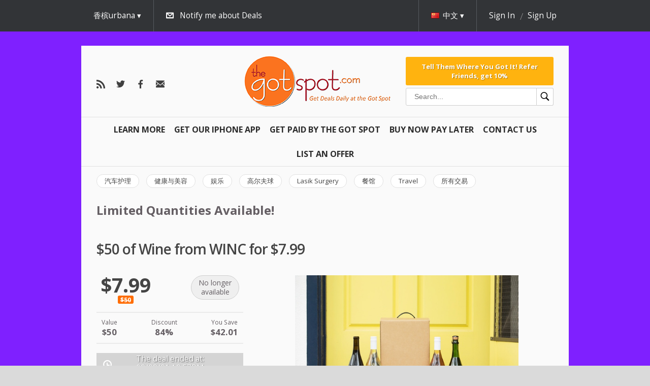

--- FILE ---
content_type: text/html; charset=utf-8
request_url: https://thegotspot.com/en/champaign/all/embedded_deals?size=200x160
body_size: 239
content:
<!DOCTYPE html>
<html>

<head>
  <title></title>
  <link href="/stylesheets/345.css" media="screen" rel="stylesheet" />
<link href="/assets/new/egg/embedded_deals-434ee4b4430d4f880f25d3e93bff3482e632a9c099798e2db0cbe2f7ded656e9.css" media="screen" rel="stylesheet" />

</head>

<body class="widget_200x160">
    <div class="side-deals" onclick="window.open('https://thegotspot.com/en/deals/got-spot-tickets-68')">
      <div class="logo-container">
        <img alt="" src="/media/15bfbf133e68ffae.png" />
      </div>

      <div class="widget-image-container" style="background-image: url('/media/ff76b85327def843/thumb_100x100.png');">

      </div>

      <div class="price ">
        $16
      </div>
      <div class='buy-button'>View it!</div>

      <h4>Pair of Movie Tickets To Savoy 16</h4>

    </div>
</body>
</html>


--- FILE ---
content_type: text/html; charset=utf-8
request_url: https://thegotspot.com/en/champaign/beauty/embedded_deals?size=200x160
body_size: 251
content:
<!DOCTYPE html>
<html>

<head>
  <title></title>
  <link href="/stylesheets/345.css" media="screen" rel="stylesheet" />
<link href="/assets/new/egg/embedded_deals-434ee4b4430d4f880f25d3e93bff3482e632a9c099798e2db0cbe2f7ded656e9.css" media="screen" rel="stylesheet" />

</head>

<body class="widget_200x160">
    <div class="side-deals" onclick="window.open('https://thegotspot.com/en/deals/ml-beauty-bar')">
      <div class="logo-container">
        <img alt="" src="/media/15bfbf133e68ffae.png" />
      </div>

      <div class="widget-image-container" style="background-image: url('/media/f111ac0f11145ff9/thumb_100x100.png');">

      </div>

      <div class="price ">
        $5
      </div>
      <div class='buy-button'>View it!</div>

      <h4>Waxing Services at ML Beauty Bar Champaign 50% Off-Four...</h4>

    </div>
</body>
</html>


--- FILE ---
content_type: text/html; charset=utf-8
request_url: https://thegotspot.com/en/champaign/restaurants/embedded_deals?size=200x160
body_size: 272
content:
<!DOCTYPE html>
<html>

<head>
  <title></title>
  <link href="/stylesheets/345.css" media="screen" rel="stylesheet" />
<link href="/assets/new/egg/embedded_deals-434ee4b4430d4f880f25d3e93bff3482e632a9c099798e2db0cbe2f7ded656e9.css" media="screen" rel="stylesheet" />

</head>

<body class="widget_200x160">
    <div class="side-deals" onclick="window.open('https://thegotspot.com/en/deals/niro-s-champaign-on-springfield-38')">
      <div class="logo-container">
        <img alt="" src="/media/15bfbf133e68ffae.png" />
      </div>

      <div class="widget-image-container" style="background-image: url('/media/abc399d47621c8f5/thumb_100x100.png');">

      </div>

      <div class="price ">
        $10
      </div>
      <div class='buy-button'>View it!</div>

      <h4>Niro&#39;s Gyros On Springfield Ave. Champaign 50% Off Food &amp; Drink</h4>

    </div>
</body>
</html>
